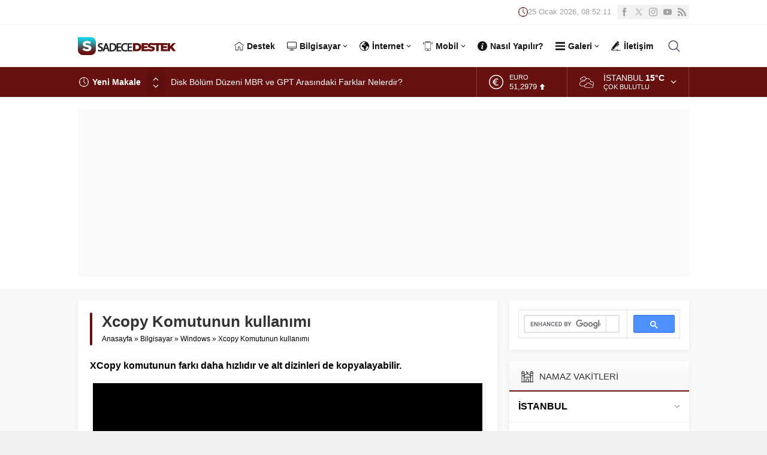

--- FILE ---
content_type: text/html; charset=UTF-8
request_url: https://sadecedestek.net/wp-admin/admin-ajax.php
body_size: -349
content:
{"time":1769331129000}

--- FILE ---
content_type: text/html; charset=utf-8
request_url: https://www.google.com/recaptcha/api2/aframe
body_size: -84
content:
<!DOCTYPE HTML><html><head><meta http-equiv="content-type" content="text/html; charset=UTF-8"></head><body><script nonce="jYdFXMz3wqJBLjOFvwFlVw">/** Anti-fraud and anti-abuse applications only. See google.com/recaptcha */ try{var clients={'sodar':'https://pagead2.googlesyndication.com/pagead/sodar?'};window.addEventListener("message",function(a){try{if(a.source===window.parent){var b=JSON.parse(a.data);var c=clients[b['id']];if(c){var d=document.createElement('img');d.src=c+b['params']+'&rc='+(localStorage.getItem("rc::a")?sessionStorage.getItem("rc::b"):"");window.document.body.appendChild(d);sessionStorage.setItem("rc::e",parseInt(sessionStorage.getItem("rc::e")||0)+1);localStorage.setItem("rc::h",'1769331130817');}}}catch(b){}});window.parent.postMessage("_grecaptcha_ready", "*");}catch(b){}</script></body></html>

--- FILE ---
content_type: text/css
request_url: https://sadecedestek.net/wp-content/litespeed/css/b4bc72314621c9538c40c7b917125180.css?ver=f5510
body_size: -163
content:
.about .logo img{height:30px;width:165px}footer .about .logo{margin-bottom:10px}footer .about .copyright{margin-bottom:10px}

--- FILE ---
content_type: application/x-javascript
request_url: https://sadecedestek.net/wp-content/litespeed/js/97968e853473aa2d1b14bc5c57f809ec.js?ver=e82bc
body_size: 713
content:
(function(root,factory){"use strict";if(typeof define==="function"&&define.amd){define(["jquery"],factory)}else if(typeof exports==="object"){factory(require("jquery"))}else{factory(root.jQuery)}})(this,function($){"use strict";$.fn.cleverInfiniteScroll=function(options){var windowHeight=(typeof window.outerHeight!=="undefined")?Math.max(window.outerHeight,$(window).height()):$(window).height(),defaults={offset:windowHeight,},settings=$.extend(defaults,options);var generateHiddenSpans=function(_title,_path){return"<span class='hidden-title' style='display:none'>"+_title+"</span><span class='hidden-url' style='display:none'>"+_path+"</span>"},setTitleAndHistory=function(_title,_path){history.replaceState(null,_title,_path);$("title").html(_title)},changeTitleAndURL=function(_value){var title=$(_value).children(".hidden-title:first").text(),path=$(_value).children(".hidden-url:first").text();if($("title").text()!==title){$(settings.contentSelector).removeClass("active");$(_value).addClass("active");setTitleAndHistory(title,path);$(document).trigger('clever-infinite-scroll-url-change',[title,path])}};var title=$("title").text(),path=$(location).attr("href"),documentHeight=$(document).height(),threshold=settings.offset,$contents=$(settings.contentSelector);$(settings.contentSelector+":last").append(generateHiddenSpans(title,path));$(settings.contentSelector).addClass("active");setTitleAndHistory(title,path);var lastScroll=0,currentScroll;$(window).scroll(function(){window.clearTimeout($.data("this","scrollTimer"));$.data(this,"scrollTimer",window.setTimeout(function(){currentScroll=$(window).scrollTop();if(currentScroll>lastScroll){$contents.each(function(key,value){if($(value).offset().top+$(value).height()-20>currentScroll){changeTitleAndURL(value);return!1}})}else if(currentScroll<lastScroll){$contents.each(function(key,value){if($(value).offset().top+$(value).height()-windowHeight/2>currentScroll){changeTitleAndURL(value);return!1}})}else{}
lastScroll=currentScroll},200));if($(window).scrollTop()+windowHeight+threshold>=documentHeight){var $url=[$(settings.nextSelector).data("link")];$(settings.nextSelector).remove();if($url[0]!==undefined){$(settings.contentsWrapperSelector).append('<div id="infiniteImage"></div>');$.ajax({url:$url[0],dataType:"html",success:function(res){title=$(res).filter("title").text();path=$url[0];path=path.replace("?ajax=1","");$(settings.contentsWrapperSelector).append($(res).find(settings.contentSelector).append(generateHiddenSpans(title,path)));if($(res).find(settings.contentSelector).find(settings.nextSelector).length===0){$(settings.contentsWrapperSelector).append($(res).find(settings.nextSelector))}
documentHeight=$(document).height();$contents=$(settings.contentSelector);$("#infiniteImage").remove();$(document).trigger('clever-infinite-scroll-content-loaded');let authorAdditionalMarginTop=0
if($("body").hasClass("stickyMenu")){authorAdditionalMarginTop=90}else{authorAdditionalMarginTop=30}
if($("body").is(".desktop, .adminbar")){authorAdditionalMarginTop+=32}
$('#single img.lazy').unveil(0,function(){$(this).load(function(){this.style.opacity=1})});$(res).find(settings.contentSelector).find("#respond textarea").each(function(){$(this).parent().addClass("test")})
$('.reading iframe, .reading object, .reading embed').wrap('<div class="safirVideoWrapper"></div>')}})}}});return(this)}});jQuery(function($){$('#single').cleverInfiniteScroll({contentsWrapperSelector:'#single',contentSelector:'.haberSingle',nextSelector:'.infiniteLink',})})
;